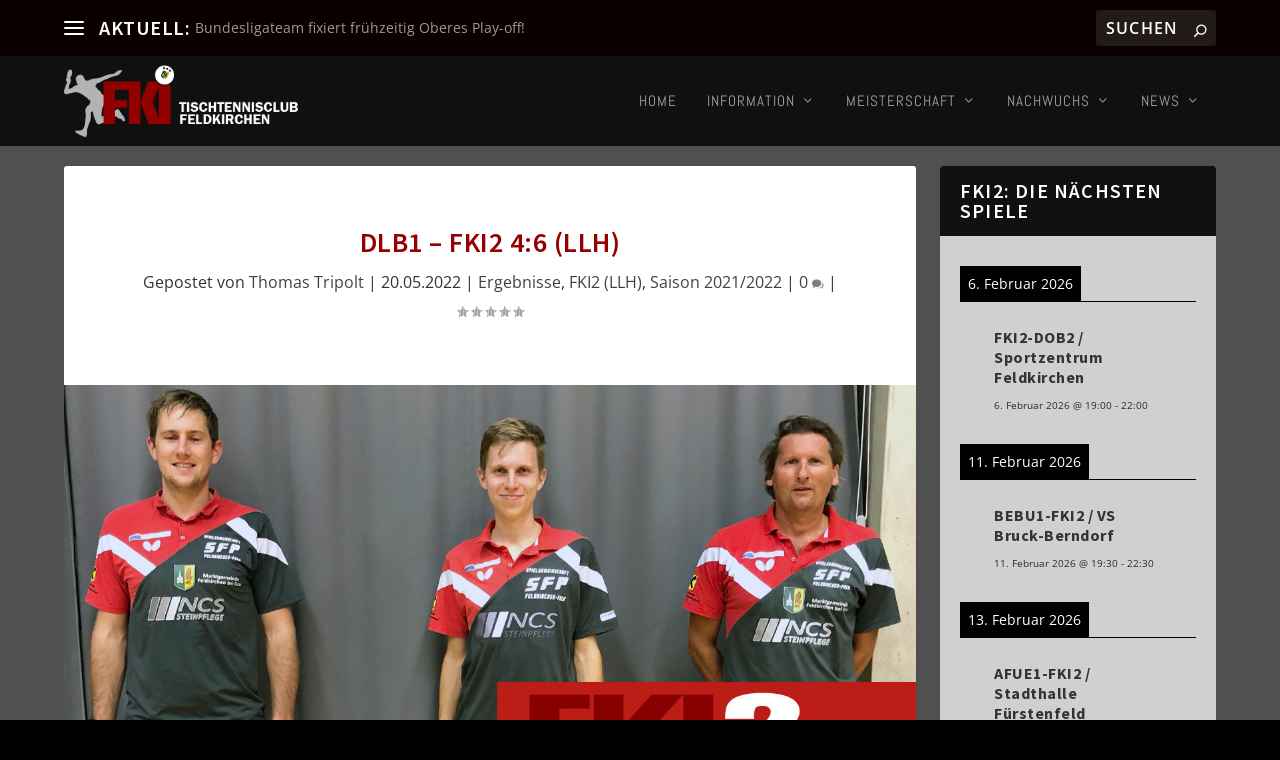

--- FILE ---
content_type: text/css; charset=UTF-8
request_url: https://www.ttc-feldkirchen.at/wp-content/themes/Extra-child/style.css?ver=4.27.5
body_size: 555
content:
/*
 Theme Name:     Extra Child
 Theme URI:      https://www.elegantthemes.com/gallery/divi/
 Description:    Extra Child Theme
 Author:         Elegant Themes
 Author URI:     https://www.elegantthemes.com
 Template:       Extra
 Version:        1.0.0
*/
 
 
/* =Theme customization starts here
------------------------------------------------------- */

/* source-sans-pro-200 - latin */
@font-face {
  font-family: 'Source Sans Pro';
  font-style: normal;
  font-weight: 200;
  src: url('../Extra-child/fonts/source-sans-pro-v21-latin-200.eot'); /* IE9 Compat Modes */
  src: local(''),
       url('../Extra-child/fonts/source-sans-pro-v21-latin-200.eot?#iefix') format('embedded-opentype'), /* IE6-IE8 */
       url('../Extra-child/fonts/source-sans-pro-v21-latin-200.woff2') format('woff2'), /* Super Modern Browsers */
       url('../Extra-child/fonts/source-sans-pro-v21-latin-200.woff') format('woff'), /* Modern Browsers */
       url('../Extra-child/fonts/source-sans-pro-v21-latin-200.ttf') format('truetype'), /* Safari, Android, iOS */
       url('../Extra-child/fonts/source-sans-pro-v21-latin-200.svg#SourceSansPro') format('svg'); /* Legacy iOS */
}

/* source-sans-pro-200italic - latin */
@font-face {
  font-family: 'Source Sans Pro';
  font-style: italic;
  font-weight: 200;
  src: url('../Extra-child/fonts/source-sans-pro-v21-latin-200italic.eot'); /* IE9 Compat Modes */
  src: local(''),
       url('../Extra-child/fonts/source-sans-pro-v21-latin-200italic.eot?#iefix') format('embedded-opentype'), /* IE6-IE8 */
       url('../Extra-child/fonts/source-sans-pro-v21-latin-200italic.woff2') format('woff2'), /* Super Modern Browsers */
       url('../Extra-child/fonts/source-sans-pro-v21-latin-200italic.woff') format('woff'), /* Modern Browsers */
       url('../Extra-child/fonts/source-sans-pro-v21-latin-200italic.ttf') format('truetype'), /* Safari, Android, iOS */
       url('../Extra-child/fonts/source-sans-pro-v21-latin-200italic.svg#SourceSansPro') format('svg'); /* Legacy iOS */
}

/* source-sans-pro-300 - latin */
@font-face {
  font-family: 'Source Sans Pro';
  font-style: normal;
  font-weight: 300;
  src: url('../Extra-child/fonts/source-sans-pro-v21-latin-300.eot'); /* IE9 Compat Modes */
  src: local(''),
       url('../Extra-child/fonts/source-sans-pro-v21-latin-300.eot?#iefix') format('embedded-opentype'), /* IE6-IE8 */
       url('../Extra-child/fonts/source-sans-pro-v21-latin-300.woff2') format('woff2'), /* Super Modern Browsers */
       url('../Extra-child/fonts/source-sans-pro-v21-latin-300.woff') format('woff'), /* Modern Browsers */
       url('../Extra-child/fonts/source-sans-pro-v21-latin-300.ttf') format('truetype'), /* Safari, Android, iOS */
       url('../Extra-child/fonts/source-sans-pro-v21-latin-300.svg#SourceSansPro') format('svg'); /* Legacy iOS */
}

/* source-sans-pro-300italic - latin */
@font-face {
  font-family: 'Source Sans Pro';
  font-style: italic;
  font-weight: 300;
  src: url('../Extra-child/fonts/source-sans-pro-v21-latin-300italic.eot'); /* IE9 Compat Modes */
  src: local(''),
       url('../Extra-child/fonts/source-sans-pro-v21-latin-300italic.eot?#iefix') format('embedded-opentype'), /* IE6-IE8 */
       url('../Extra-child/fonts/source-sans-pro-v21-latin-300italic.woff2') format('woff2'), /* Super Modern Browsers */
       url('../Extra-child/fonts/source-sans-pro-v21-latin-300italic.woff') format('woff'), /* Modern Browsers */
       url('../Extra-child/fonts/source-sans-pro-v21-latin-300italic.ttf') format('truetype'), /* Safari, Android, iOS */
       url('../Extra-child/fonts/source-sans-pro-v21-latin-300italic.svg#SourceSansPro') format('svg'); /* Legacy iOS */
}

/* source-sans-pro-regular - latin */
@font-face {
  font-family: 'Source Sans Pro';
  font-style: normal;
  font-weight: 400;
  src: url('../Extra-child/fonts/source-sans-pro-v21-latin-regular.eot'); /* IE9 Compat Modes */
  src: local(''),
       url('../Extra-child/fonts/source-sans-pro-v21-latin-regular.eot?#iefix') format('embedded-opentype'), /* IE6-IE8 */
       url('../Extra-child/fonts/source-sans-pro-v21-latin-regular.woff2') format('woff2'), /* Super Modern Browsers */
       url('../Extra-child/fonts/source-sans-pro-v21-latin-regular.woff') format('woff'), /* Modern Browsers */
       url('../Extra-child/fonts/source-sans-pro-v21-latin-regular.ttf') format('truetype'), /* Safari, Android, iOS */
       url('../Extra-child/fonts/source-sans-pro-v21-latin-regular.svg#SourceSansPro') format('svg'); /* Legacy iOS */
}

/* source-sans-pro-italic - latin */
@font-face {
  font-family: 'Source Sans Pro';
  font-style: italic;
  font-weight: 400;
  src: url('../Extra-child/fonts/source-sans-pro-v21-latin-italic.eot'); /* IE9 Compat Modes */
  src: local(''),
       url('../Extra-child/fonts/source-sans-pro-v21-latin-italic.eot?#iefix') format('embedded-opentype'), /* IE6-IE8 */
       url('../Extra-child/fonts/source-sans-pro-v21-latin-italic.woff2') format('woff2'), /* Super Modern Browsers */
       url('../Extra-child/fonts/source-sans-pro-v21-latin-italic.woff') format('woff'), /* Modern Browsers */
       url('../Extra-child/fonts/source-sans-pro-v21-latin-italic.ttf') format('truetype'), /* Safari, Android, iOS */
       url('../Extra-child/fonts/source-sans-pro-v21-latin-italic.svg#SourceSansPro') format('svg'); /* Legacy iOS */
}

/* source-sans-pro-600 - latin */
@font-face {
  font-family: 'Source Sans Pro';
  font-style: normal;
  font-weight: 600;
  src: url('../Extra-child/fonts/source-sans-pro-v21-latin-600.eot'); /* IE9 Compat Modes */
  src: local(''),
       url('../Extra-child/fonts/source-sans-pro-v21-latin-600.eot?#iefix') format('embedded-opentype'), /* IE6-IE8 */
       url('../Extra-child/fonts/source-sans-pro-v21-latin-600.woff2') format('woff2'), /* Super Modern Browsers */
       url('../Extra-child/fonts/source-sans-pro-v21-latin-600.woff') format('woff'), /* Modern Browsers */
       url('../Extra-child/fonts/source-sans-pro-v21-latin-600.ttf') format('truetype'), /* Safari, Android, iOS */
       url('../Extra-child/fonts/source-sans-pro-v21-latin-600.svg#SourceSansPro') format('svg'); /* Legacy iOS */
}

/* source-sans-pro-600italic - latin */
@font-face {
  font-family: 'Source Sans Pro';
  font-style: italic;
  font-weight: 600;
  src: url('../Extra-child/fonts/source-sans-pro-v21-latin-600italic.eot'); /* IE9 Compat Modes */
  src: local(''),
       url('../Extra-child/fonts/source-sans-pro-v21-latin-600italic.eot?#iefix') format('embedded-opentype'), /* IE6-IE8 */
       url('../Extra-child/fonts/source-sans-pro-v21-latin-600italic.woff2') format('woff2'), /* Super Modern Browsers */
       url('../Extra-child/fonts/source-sans-pro-v21-latin-600italic.woff') format('woff'), /* Modern Browsers */
       url('../Extra-child/fonts/source-sans-pro-v21-latin-600italic.ttf') format('truetype'), /* Safari, Android, iOS */
       url('../Extra-child/fonts/source-sans-pro-v21-latin-600italic.svg#SourceSansPro') format('svg'); /* Legacy iOS */
}

/* source-sans-pro-700 - latin */
@font-face {
  font-family: 'Source Sans Pro';
  font-style: normal;
  font-weight: 700;
  src: url('../Extra-child/fonts/source-sans-pro-v21-latin-700.eot'); /* IE9 Compat Modes */
  src: local(''),
       url('../Extra-child/fonts/source-sans-pro-v21-latin-700.eot?#iefix') format('embedded-opentype'), /* IE6-IE8 */
       url('../Extra-child/fonts/source-sans-pro-v21-latin-700.woff2') format('woff2'), /* Super Modern Browsers */
       url('../Extra-child/fonts/source-sans-pro-v21-latin-700.woff') format('woff'), /* Modern Browsers */
       url('../Extra-child/fonts/source-sans-pro-v21-latin-700.ttf') format('truetype'), /* Safari, Android, iOS */
       url('../Extra-child/fonts/source-sans-pro-v21-latin-700.svg#SourceSansPro') format('svg'); /* Legacy iOS */
}

/* source-sans-pro-700italic - latin */
@font-face {
  font-family: 'Source Sans Pro';
  font-style: italic;
  font-weight: 700;
  src: url('../Extra-child/fonts/source-sans-pro-v21-latin-700italic.eot'); /* IE9 Compat Modes */
  src: local(''),
       url('../Extra-child/fonts/source-sans-pro-v21-latin-700italic.eot?#iefix') format('embedded-opentype'), /* IE6-IE8 */
       url('../Extra-child/fonts/source-sans-pro-v21-latin-700italic.woff2') format('woff2'), /* Super Modern Browsers */
       url('../Extra-child/fonts/source-sans-pro-v21-latin-700italic.woff') format('woff'), /* Modern Browsers */
       url('../Extra-child/fonts/source-sans-pro-v21-latin-700italic.ttf') format('truetype'), /* Safari, Android, iOS */
       url('../Extra-child/fonts/source-sans-pro-v21-latin-700italic.svg#SourceSansPro') format('svg'); /* Legacy iOS */
}

/* source-sans-pro-900 - latin */
@font-face {
  font-family: 'Source Sans Pro';
  font-style: normal;
  font-weight: 900;
  src: url('../Extra-child/fonts/source-sans-pro-v21-latin-900.eot'); /* IE9 Compat Modes */
  src: local(''),
       url('../Extra-child/fonts/source-sans-pro-v21-latin-900.eot?#iefix') format('embedded-opentype'), /* IE6-IE8 */
       url('../Extra-child/fonts/source-sans-pro-v21-latin-900.woff2') format('woff2'), /* Super Modern Browsers */
       url('../Extra-child/fonts/source-sans-pro-v21-latin-900.woff') format('woff'), /* Modern Browsers */
       url('../Extra-child/fonts/source-sans-pro-v21-latin-900.ttf') format('truetype'), /* Safari, Android, iOS */
       url('../Extra-child/fonts/source-sans-pro-v21-latin-900.svg#SourceSansPro') format('svg'); /* Legacy iOS */
}

/* source-sans-pro-900italic - latin */
@font-face {
  font-family: 'Source Sans Pro';
  font-style: italic;
  font-weight: 900;
  src: url('../Extra-child/fonts/source-sans-pro-v21-latin-900italic.eot'); /* IE9 Compat Modes */
  src: local(''),
       url('../Extra-child/fonts/source-sans-pro-v21-latin-900italic.eot?#iefix') format('embedded-opentype'), /* IE6-IE8 */
       url('../Extra-child/fonts/source-sans-pro-v21-latin-900italic.woff2') format('woff2'), /* Super Modern Browsers */
       url('../Extra-child/fonts/source-sans-pro-v21-latin-900italic.woff') format('woff'), /* Modern Browsers */
       url('../Extra-child/fonts/source-sans-pro-v21-latin-900italic.ttf') format('truetype'), /* Safari, Android, iOS */
       url('../Extra-child/fonts/source-sans-pro-v21-latin-900italic.svg#SourceSansPro') format('svg'); /* Legacy iOS */
}

/* abel-regular - latin */
@font-face {
  font-family: 'Abel';
  font-style: normal;
  font-weight: 400;
  src: url('../Extra-child/fonts/abel-v18-latin-regular.eot'); /* IE9 Compat Modes */
  src: local(''),
       url('../Extra-child/fonts/abel-v18-latin-regular.eot?#iefix') format('embedded-opentype'), /* IE6-IE8 */
       url('../Extra-child/fonts/abel-v18-latin-regular.woff2') format('woff2'), /* Super Modern Browsers */
       url('../Extra-child/fonts/abel-v18-latin-regular.woff') format('woff'), /* Modern Browsers */
       url('../Extra-child/fonts/abel-v18-latin-regular.ttf') format('truetype'), /* Safari, Android, iOS */
       url('../Extra-child/fonts/abel-v18-latin-regular.svg#Abel') format('svg'); /* Legacy iOS */
}


/* open-sans-300 - latin-ext_latin */
@font-face {
  font-family: 'Open Sans';
  font-style: normal;
  font-weight: 300;
  src: url('../Extra-child/fonts/open-sans-v34-latin-ext_latin-300.eot'); /* IE9 Compat Modes */
  src: local(''),
       url('../Extra-child/fonts/open-sans-v34-latin-ext_latin-300.eot?#iefix') format('embedded-opentype'), /* IE6-IE8 */
       url('../Extra-child/fonts/open-sans-v34-latin-ext_latin-300.woff2') format('woff2'), /* Super Modern Browsers */
       url('../Extra-child/fonts/open-sans-v34-latin-ext_latin-300.woff') format('woff'), /* Modern Browsers */
       url('../Extra-child/fonts/open-sans-v34-latin-ext_latin-300.ttf') format('truetype'), /* Safari, Android, iOS */
       url('../Extra-child/fonts/open-sans-v34-latin-ext_latin-300.svg#OpenSans') format('svg'); /* Legacy iOS */
}

/* open-sans-regular - latin-ext_latin */
@font-face {
  font-family: 'Open Sans';
  font-style: normal;
  font-weight: 400;
  src: url('../Extra-child/fonts/open-sans-v34-latin-ext_latin-regular.eot'); /* IE9 Compat Modes */
  src: local(''),
       url('../Extra-child/fonts/open-sans-v34-latin-ext_latin-regular.eot?#iefix') format('embedded-opentype'), /* IE6-IE8 */
       url('../Extra-child/fonts/open-sans-v34-latin-ext_latin-regular.woff2') format('woff2'), /* Super Modern Browsers */
       url('../Extra-child/fonts/open-sans-v34-latin-ext_latin-regular.woff') format('woff'), /* Modern Browsers */
       url('../Extra-child/fonts/open-sans-v34-latin-ext_latin-regular.ttf') format('truetype'), /* Safari, Android, iOS */
       url('../Extra-child/fonts/open-sans-v34-latin-ext_latin-regular.svg#OpenSans') format('svg'); /* Legacy iOS */
}

/* open-sans-500 - latin-ext_latin */
@font-face {
  font-family: 'Open Sans';
  font-style: normal;
  font-weight: 500;
  src: url('../Extra-child/fonts/open-sans-v34-latin-ext_latin-500.eot'); /* IE9 Compat Modes */
  src: local(''),
       url('../Extra-child/fonts/open-sans-v34-latin-ext_latin-500.eot?#iefix') format('embedded-opentype'), /* IE6-IE8 */
       url('../Extra-child/fonts/open-sans-v34-latin-ext_latin-500.woff2') format('woff2'), /* Super Modern Browsers */
       url('../Extra-child/fonts/open-sans-v34-latin-ext_latin-500.woff') format('woff'), /* Modern Browsers */
       url('../Extra-child/fonts/open-sans-v34-latin-ext_latin-500.ttf') format('truetype'), /* Safari, Android, iOS */
       url('../Extra-child/fonts/open-sans-v34-latin-ext_latin-500.svg#OpenSans') format('svg'); /* Legacy iOS */
}

/* open-sans-600 - latin-ext_latin */
@font-face {
  font-family: 'Open Sans';
  font-style: normal;
  font-weight: 600;
  src: url('../Extra-child/fonts/open-sans-v34-latin-ext_latin-600.eot'); /* IE9 Compat Modes */
  src: local(''),
       url('../Extra-child/fonts/open-sans-v34-latin-ext_latin-600.eot?#iefix') format('embedded-opentype'), /* IE6-IE8 */
       url('../Extra-child/fonts/open-sans-v34-latin-ext_latin-600.woff2') format('woff2'), /* Super Modern Browsers */
       url('../Extra-child/fonts/open-sans-v34-latin-ext_latin-600.woff') format('woff'), /* Modern Browsers */
       url('../Extra-child/fonts/open-sans-v34-latin-ext_latin-600.ttf') format('truetype'), /* Safari, Android, iOS */
       url('../Extra-child/fonts/open-sans-v34-latin-ext_latin-600.svg#OpenSans') format('svg'); /* Legacy iOS */
}

/* open-sans-700 - latin-ext_latin */
@font-face {
  font-family: 'Open Sans';
  font-style: normal;
  font-weight: 700;
  src: url('../Extra-child/fonts/open-sans-v34-latin-ext_latin-700.eot'); /* IE9 Compat Modes */
  src: local(''),
       url('../Extra-child/fonts/open-sans-v34-latin-ext_latin-700.eot?#iefix') format('embedded-opentype'), /* IE6-IE8 */
       url('../Extra-child/fonts/open-sans-v34-latin-ext_latin-700.woff2') format('woff2'), /* Super Modern Browsers */
       url('../Extra-child/fonts/open-sans-v34-latin-ext_latin-700.woff') format('woff'), /* Modern Browsers */
       url('../Extra-child/fonts/open-sans-v34-latin-ext_latin-700.ttf') format('truetype'), /* Safari, Android, iOS */
       url('../Extra-child/fonts/open-sans-v34-latin-ext_latin-700.svg#OpenSans') format('svg'); /* Legacy iOS */
}

/* open-sans-800 - latin-ext_latin */
@font-face {
  font-family: 'Open Sans';
  font-style: normal;
  font-weight: 800;
  src: url('../Extra-child/fonts/open-sans-v34-latin-ext_latin-800.eot'); /* IE9 Compat Modes */
  src: local(''),
       url('../Extra-child/fonts/open-sans-v34-latin-ext_latin-800.eot?#iefix') format('embedded-opentype'), /* IE6-IE8 */
       url('../Extra-child/fonts/open-sans-v34-latin-ext_latin-800.woff2') format('woff2'), /* Super Modern Browsers */
       url('../Extra-child/fonts/open-sans-v34-latin-ext_latin-800.woff') format('woff'), /* Modern Browsers */
       url('../Extra-child/fonts/open-sans-v34-latin-ext_latin-800.ttf') format('truetype'), /* Safari, Android, iOS */
       url('../Extra-child/fonts/open-sans-v34-latin-ext_latin-800.svg#OpenSans') format('svg'); /* Legacy iOS */
}

/* open-sans-300italic - latin-ext_latin */
@font-face {
  font-family: 'Open Sans';
  font-style: italic;
  font-weight: 300;
  src: url('../Extra-child/fonts/open-sans-v34-latin-ext_latin-300italic.eot'); /* IE9 Compat Modes */
  src: local(''),
       url('../Extra-child/fonts/open-sans-v34-latin-ext_latin-300italic.eot?#iefix') format('embedded-opentype'), /* IE6-IE8 */
       url('../Extra-child/fonts/open-sans-v34-latin-ext_latin-300italic.woff2') format('woff2'), /* Super Modern Browsers */
       url('../Extra-child/fonts/open-sans-v34-latin-ext_latin-300italic.woff') format('woff'), /* Modern Browsers */
       url('../Extra-child/fonts/open-sans-v34-latin-ext_latin-300italic.ttf') format('truetype'), /* Safari, Android, iOS */
       url('../Extra-child/fonts/open-sans-v34-latin-ext_latin-300italic.svg#OpenSans') format('svg'); /* Legacy iOS */
}

/* open-sans-italic - latin-ext_latin */
@font-face {
  font-family: 'Open Sans';
  font-style: italic;
  font-weight: 400;
  src: url('../Extra-child/fonts/open-sans-v34-latin-ext_latin-italic.eot'); /* IE9 Compat Modes */
  src: local(''),
       url('../Extra-child/fonts/open-sans-v34-latin-ext_latin-italic.eot?#iefix') format('embedded-opentype'), /* IE6-IE8 */
       url('../Extra-child/fonts/open-sans-v34-latin-ext_latin-italic.woff2') format('woff2'), /* Super Modern Browsers */
       url('../Extra-child/fonts/open-sans-v34-latin-ext_latin-italic.woff') format('woff'), /* Modern Browsers */
       url('../Extra-child/fonts/open-sans-v34-latin-ext_latin-italic.ttf') format('truetype'), /* Safari, Android, iOS */
       url('../Extra-child/fonts/open-sans-v34-latin-ext_latin-italic.svg#OpenSans') format('svg'); /* Legacy iOS */
}

/* open-sans-500italic - latin-ext_latin */
@font-face {
  font-family: 'Open Sans';
  font-style: italic;
  font-weight: 500;
  src: url('../Extra-child/fonts/open-sans-v34-latin-ext_latin-500italic.eot'); /* IE9 Compat Modes */
  src: local(''),
       url('../Extra-child/fonts/open-sans-v34-latin-ext_latin-500italic.eot?#iefix') format('embedded-opentype'), /* IE6-IE8 */
       url('../Extra-child/fonts/open-sans-v34-latin-ext_latin-500italic.woff2') format('woff2'), /* Super Modern Browsers */
       url('../Extra-child/fonts/open-sans-v34-latin-ext_latin-500italic.woff') format('woff'), /* Modern Browsers */
       url('../Extra-child/fonts/open-sans-v34-latin-ext_latin-500italic.ttf') format('truetype'), /* Safari, Android, iOS */
       url('../Extra-child/fonts/open-sans-v34-latin-ext_latin-500italic.svg#OpenSans') format('svg'); /* Legacy iOS */
}

/* open-sans-600italic - latin-ext_latin */
@font-face {
  font-family: 'Open Sans';
  font-style: italic;
  font-weight: 600;
  src: url('../Extra-child/fonts/open-sans-v34-latin-ext_latin-600italic.eot'); /* IE9 Compat Modes */
  src: local(''),
       url('../Extra-child/fonts/open-sans-v34-latin-ext_latin-600italic.eot?#iefix') format('embedded-opentype'), /* IE6-IE8 */
       url('../Extra-child/fonts/open-sans-v34-latin-ext_latin-600italic.woff2') format('woff2'), /* Super Modern Browsers */
       url('../Extra-child/fonts/open-sans-v34-latin-ext_latin-600italic.woff') format('woff'), /* Modern Browsers */
       url('../Extra-child/fonts/open-sans-v34-latin-ext_latin-600italic.ttf') format('truetype'), /* Safari, Android, iOS */
       url('../Extra-child/fonts/open-sans-v34-latin-ext_latin-600italic.svg#OpenSans') format('svg'); /* Legacy iOS */
}

/* open-sans-700italic - latin-ext_latin */
@font-face {
  font-family: 'Open Sans';
  font-style: italic;
  font-weight: 700;
  src: url('../Extra-child/fonts/open-sans-v34-latin-ext_latin-700italic.eot'); /* IE9 Compat Modes */
  src: local(''),
       url('../Extra-child/fonts/open-sans-v34-latin-ext_latin-700italic.eot?#iefix') format('embedded-opentype'), /* IE6-IE8 */
       url('../Extra-child/fonts/open-sans-v34-latin-ext_latin-700italic.woff2') format('woff2'), /* Super Modern Browsers */
       url('../Extra-child/fonts/open-sans-v34-latin-ext_latin-700italic.woff') format('woff'), /* Modern Browsers */
       url('../Extra-child/fonts/open-sans-v34-latin-ext_latin-700italic.ttf') format('truetype'), /* Safari, Android, iOS */
       url('../Extra-child/fonts/open-sans-v34-latin-ext_latin-700italic.svg#OpenSans') format('svg'); /* Legacy iOS */
}

/* open-sans-800italic - latin-ext_latin */
@font-face {
  font-family: 'Open Sans';
  font-style: italic;
  font-weight: 800;
  src: url('../Extra-child/fonts/open-sans-v34-latin-ext_latin-800italic.eot'); /* IE9 Compat Modes */
  src: local(''),
       url('../Extra-child/fonts/open-sans-v34-latin-ext_latin-800italic.eot?#iefix') format('embedded-opentype'), /* IE6-IE8 */
       url('../Extra-child/fonts/open-sans-v34-latin-ext_latin-800italic.woff2') format('woff2'), /* Super Modern Browsers */
       url('../Extra-child/fonts/open-sans-v34-latin-ext_latin-800italic.woff') format('woff'), /* Modern Browsers */
       url('../Extra-child/fonts/open-sans-v34-latin-ext_latin-800italic.ttf') format('truetype'), /* Safari, Android, iOS */
       url('../Extra-child/fonts/open-sans-v34-latin-ext_latin-800italic.svg#OpenSans') format('svg'); /* Legacy iOS */
}




